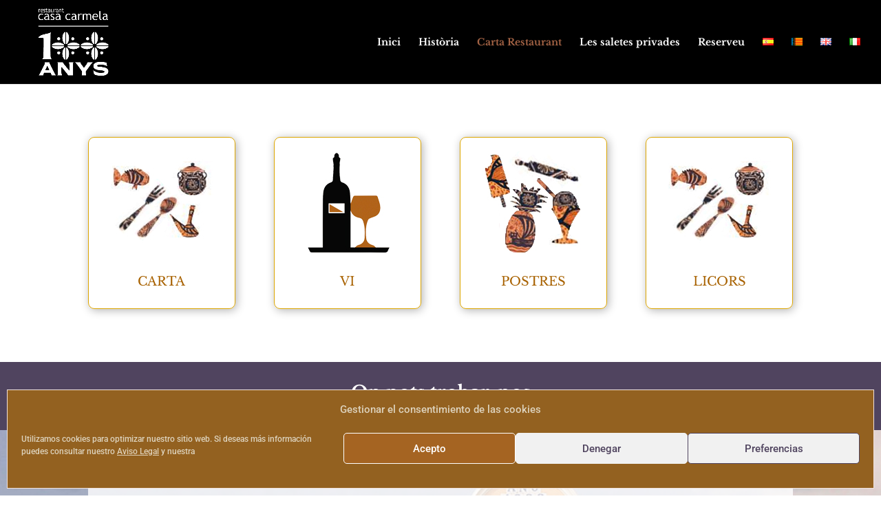

--- FILE ---
content_type: text/css
request_url: https://www.casa-carmela.com/es/wp-content/et-cache/3127/et-core-unified-deferred-3127.min.css?ver=1768147824
body_size: 1207
content:
.et_pb_section_4.et_pb_section{padding-top:0px;padding-right:0px;padding-bottom:0px;padding-left:0px;background-color:#50445f!important}.et_pb_text_0.et_pb_text a{color:rgba(12,12,12,0.59)!important}.et_pb_text_0 a{font-weight:600;text-decoration:underline}.et_pb_text_0 h2{font-family:'Libre Baskerville',Georgia,"Times New Roman",serif;line-height:1.5em}.et_pb_text_0{margin-bottom:-1px!important}div.et_pb_section.et_pb_section_5{background-image:url(https://www.casa-carmela.com/es/wp-content/uploads/Casa_Carmela_Full_Contacto.jpg)!important}.et_pb_section_5{border-bottom-width:2px;border-bottom-color:#50445f}.et_pb_section_5.et_pb_section{padding-top:80px;padding-bottom:80px}.et_pb_row_2{background-color:rgba(255,255,255,0.8)}.et_pb_row_2,body #page-container .et-db #et-boc .et-l .et_pb_row_2.et_pb_row,body.et_pb_pagebuilder_layout.single #page-container #et-boc .et-l .et_pb_row_2.et_pb_row,body.et_pb_pagebuilder_layout.single.et_full_width_page #page-container #et-boc .et-l .et_pb_row_2.et_pb_row{max-width:80%}.et_pb_text_1 h2{font-family:'Libre Baskerville',Georgia,"Times New Roman",serif;font-size:42px;color:#50445f!important;line-height:1.3em;text-align:left}.et_pb_text_1{margin-bottom:20px!important}.et_pb_blurb_4.et_pb_blurb .et_pb_module_header,.et_pb_blurb_4.et_pb_blurb .et_pb_module_header a,.et_pb_blurb_5.et_pb_blurb .et_pb_module_header,.et_pb_blurb_5.et_pb_blurb .et_pb_module_header a,.et_pb_blurb_6.et_pb_blurb .et_pb_module_header,.et_pb_blurb_6.et_pb_blurb .et_pb_module_header a,.et_pb_blurb_7.et_pb_blurb .et_pb_module_header,.et_pb_blurb_7.et_pb_blurb .et_pb_module_header a{font-weight:800;text-transform:uppercase;font-size:16px;color:#50445f!important;letter-spacing:0.5px;line-height:1.7em}.et_pb_blurb_4.et_pb_blurb p,.et_pb_blurb_5.et_pb_blurb p,.et_pb_blurb_6.et_pb_blurb p,.et_pb_blurb_7.et_pb_blurb p{line-height:2em}.et_pb_blurb_4.et_pb_blurb,.et_pb_blurb_5.et_pb_blurb,.et_pb_blurb_6.et_pb_blurb,.et_pb_blurb_7.et_pb_blurb{font-family:'Roboto',Helvetica,Arial,Lucida,sans-serif;color:#50445f!important;line-height:2em}.et_pb_blurb_4 .et_pb_blurb_content,.et_pb_blurb_5 .et_pb_blurb_content,.et_pb_blurb_6 .et_pb_blurb_content,.et_pb_blurb_7 .et_pb_blurb_content{max-width:1100px}.et_pb_blurb_4 .et-pb-icon,.et_pb_blurb_5 .et-pb-icon,.et_pb_blurb_6 .et-pb-icon,.et_pb_blurb_7 .et-pb-icon{color:#50445f;font-family:ETmodules!important;font-weight:400!important}.et_pb_button_0_wrapper{margin-left:50px!important}body #page-container .et_pb_section .et_pb_button_0{color:#FFFFFF!important;border-color:#50445f;border-radius:0px;font-size:18px;text-transform:uppercase!important;background-color:#50445f}body #page-container .et_pb_section .et_pb_button_0:after{font-size:1.6em}body.et_button_custom_icon #page-container .et_pb_button_0:after{font-size:18px}.et_pb_button_0,.et_pb_button_0:after{transition:all 300ms ease 0ms}.et_pb_image_0{text-align:center}.et_pb_section_6.et_pb_section{padding-top:0%;padding-bottom:0%}.et_pb_section_7.et_pb_section{padding-top:0%;padding-bottom:0%;background-color:#ffffff!important}.et_pb_row_5,.et_pb_row_6{background-color:#171717}.et_pb_row_5,body #page-container .et-db #et-boc .et-l .et_pb_row_5.et_pb_row,body.et_pb_pagebuilder_layout.single #page-container #et-boc .et-l .et_pb_row_5.et_pb_row,body.et_pb_pagebuilder_layout.single.et_full_width_page #page-container #et-boc .et-l .et_pb_row_5.et_pb_row,.et_pb_row_6,body #page-container .et-db #et-boc .et-l .et_pb_row_6.et_pb_row,body.et_pb_pagebuilder_layout.single #page-container #et-boc .et-l .et_pb_row_6.et_pb_row,body.et_pb_pagebuilder_layout.single.et_full_width_page #page-container #et-boc .et-l .et_pb_row_6.et_pb_row{width:100%;max-width:100%}.et_pb_text_2.et_pb_text,.et_pb_text_3.et_pb_text,.et_pb_text_4.et_pb_text,.et_pb_text_5.et_pb_text,.et_pb_text_6.et_pb_text{color:#FFFFFF!important}.et_pb_text_2{font-size:14px;padding-right:3%!important;padding-left:3%!important;margin-bottom:57px!important}.et_pb_image_1 .et_pb_image_wrap img,.et_pb_image_2 .et_pb_image_wrap img{height:161px;width:auto}.et_pb_image_1{margin-bottom:18px!important;text-align:center}.et_pb_text_3{font-size:14px;padding-right:3%!important;padding-left:3%!important;margin-bottom:19px!important}.et_pb_text_4{font-size:14px;min-height:32.8px;padding-right:60px!important;margin-top:-39px!important}.et_pb_text_5{font-size:14px;padding-right:3%!important;padding-left:3%!important;margin-bottom:52px!important}.et_pb_image_2{margin-bottom:14px!important;text-align:center}.et_pb_text_6,.et_pb_text_7,.et_pb_text_8,.et_pb_text_9{font-size:14px}.et_pb_social_media_follow_network_0 a.icon,.et_pb_social_media_follow_network_1 a.icon{background-color:#50445f!important;transition:background-color 300ms ease 0ms,background-image 300ms ease 0ms}.et_pb_social_media_follow_network_0:hover a.icon,.et_pb_social_media_follow_network_1:hover a.icon{background-image:initial!important;background-color:#a26244!important}.et_pb_social_media_follow_network_0.et_pb_social_icon a.icon,.et_pb_social_media_follow_network_1.et_pb_social_icon a.icon{border-radius:50% 50% 50% 50%}.et_pb_social_media_follow li.et_pb_social_media_follow_network_0 a,.et_pb_social_media_follow li.et_pb_social_media_follow_network_1 a{padding-top:10px;padding-right:10px;padding-bottom:10px;padding-left:10px;width:auto;height:auto}.et_pb_row_2.et_pb_row{padding-top:2.5%!important;padding-right:5%!important;padding-bottom:2.5%!important;padding-left:5%!important;margin-left:auto!important;margin-right:auto!important;padding-top:2.5%;padding-right:5%;padding-bottom:2.5%;padding-left:5%}.et_pb_row_5.et_pb_row{padding-top:50px!important;padding-right:60px!important;padding-bottom:20px!important;padding-left:60px!important;margin-bottom:0px!important;margin-left:auto!important;margin-right:auto!important;padding-top:50px;padding-right:60px;padding-bottom:20px;padding-left:60px}.et_pb_row_6.et_pb_row{padding-bottom:20px!important;margin-bottom:0px!important;margin-left:auto!important;margin-right:auto!important;padding-bottom:20px}@media only screen and (min-width:981px){.et_pb_image_0{width:50%}}@media only screen and (max-width:980px){.et_pb_section_5{border-bottom-width:2px;border-bottom-color:#50445f}.et_pb_section_5.et_pb_section{padding-top:20px;padding-bottom:20px}.et_pb_text_1 h2{text-align:center}body #page-container .et_pb_section .et_pb_button_0:after{display:inline-block;opacity:0}body #page-container .et_pb_section .et_pb_button_0:hover:after{opacity:1}.et_pb_image_0 .et_pb_image_wrap img,.et_pb_image_1 .et_pb_image_wrap img,.et_pb_image_2 .et_pb_image_wrap img{width:auto}}@media only screen and (max-width:767px){.et_pb_section_5{border-bottom-width:2px;border-bottom-color:#50445f}.et_pb_section_5.et_pb_section{padding-top:20px;padding-bottom:20px}.et_pb_text_1 h2{font-size:30px}.et_pb_blurb_4.et_pb_blurb,.et_pb_blurb_5.et_pb_blurb,.et_pb_blurb_6.et_pb_blurb,.et_pb_blurb_7.et_pb_blurb{font-size:14px}body #page-container .et_pb_section .et_pb_button_0:after{display:inline-block;opacity:0}body #page-container .et_pb_section .et_pb_button_0:hover:after{opacity:1}.et_pb_image_0{width:100%}.et_pb_image_0 .et_pb_image_wrap img,.et_pb_image_1 .et_pb_image_wrap img,.et_pb_image_2 .et_pb_image_wrap img{width:auto}.et_pb_row_5.et_pb_row{padding-top:50px!important;padding-right:9px!important;padding-bottom:20px!important;padding-left:9px!important;padding-top:50px!important;padding-right:9px!important;padding-bottom:20px!important;padding-left:9px!important}.et_pb_text_4{margin-top:0px!important}}